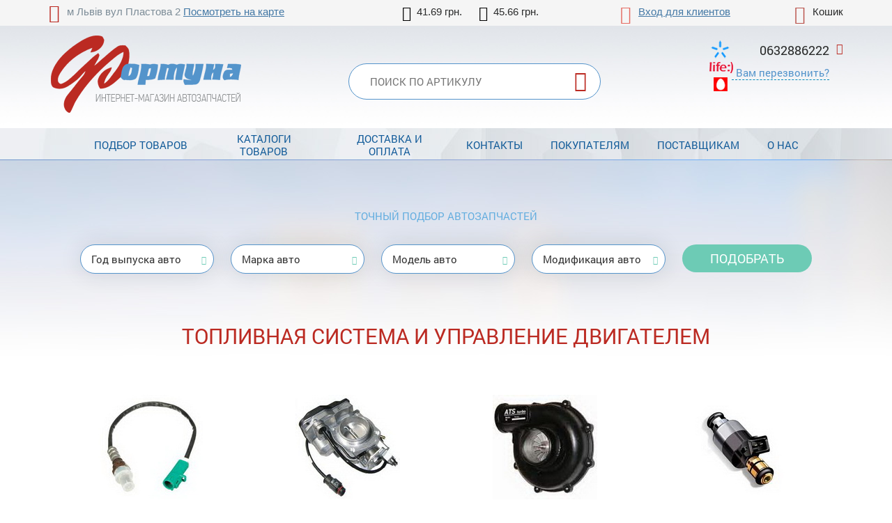

--- FILE ---
content_type: text/html; charset=UTF-8
request_url: https://fortunaavto.com.ua/catalogs/toplivnaya-sistema-i-upravlenie-dvigatelem/
body_size: 3961
content:
<!DOCTYPE html>
<html xmlns="http://www.w3.org/1999/xhtml">
<head>
<meta charset="utf-8">
<title>Топливная система и управление двигателем купить в Украине, онлайн подбор - Фортуна Авто</title>
<meta name="viewport" content="width=device-width, initial-scale=1.0">
<link rel="stylesheet" type="text/css" href="/img/design.css?design4=d6x">
<meta name="generator" content="Allzap CMS">
<link rel="shortcut icon" href="/favicon.ico">
<meta name="keywords" content="Топливная система и управление двигателем, купить, цена, каталог, Украина">
<meta name="description" content="Топливная система и управление двигателем купить недорого в интернет-магазине Фортуна Авто. Подобрать Топливная система и управление двигателем по каталогу. Доставка по всей Украине! Гарантия качества. Консультация">
<!-- Google Tag Manager -->
<script>(function(w,d,s,l,i){w[l]=w[l]||[];w[l].push({'gtm.start':
new Date().getTime(),event:'gtm.js'});var f=d.getElementsByTagName(s)[0],
j=d.createElement(s),dl=l!='dataLayer'?'&l='+l:'';j.async=true;j.src=
'https://www.googletagmanager.com/gtm.js?id='+i+dl;f.parentNode.insertBefore(j,f);
})(window,document,'script','dataLayer','GTM-5PTSW4G');</script>
<!-- End Google Tag Manager -->
</head>
<body class="page"><!-- Google Tag Manager (noscript) -->
<noscript><iframe src="https://www.googletagmanager.com/ns.html?id=GTM-5PTSW4G"
height="0" width="0" style="display:none;visibility:hidden"></iframe></noscript>
<!-- End Google Tag Manager (noscript) --><header>
<div class="content">
<div class="site_address">м Львів вул Пластова 2 <a href="/kontakty/">Посмотреть на карте</a></div>
<div class="site_kurs">
<span class="val_0">41.69 грн.</span>
<span class="val_1">45.66 грн.</span>
</div><div id="basket">Кошик</div><div class="site_user"><a href="/filter/user-login/">Вход для клиентов</a></div><div class="cb"></div>
<a href="/" class="logo"></a>
<form method="post" action="/"  onSubmit="return artkiev_validators(this,2,0,0)">
<div class="site_find">
<button type="submit" class="find_send" title="Найти"></button>
<div class="site_find_form">
<input type="text" name="search" maxlength="21"  data-yes="(.+){3,}$"  data-no="Введите более двух символом!" placeholder="Поиск по артикулу" class="find_text">

</div>
</div>
                            </form>

							
							<div class="head_number"><div id="site_phone"><span> 0632886222</strong></span>
<div>
</div>
							<span class="callme" onclick="artkiev_callme()">Вам перезвонить?</span>
							</div>
							</div>
						

</header>

<input type="checkbox" id="mobile_menu">
<nav>
<label for="mobile_menu" class="mobile_menu"></label>
<div class="content"><ul id="menu"><li><a href="/catalogs/" class="me">Подбор товаров</a></li><li><a href="/shop/" class="me">Каталоги товаров</a></li><li><a href="/dostavka-i-oplata/" class="me">Доставка и оплата</a></li><li><a href="/kontakty/" class="me">Контакты   </a></li><li><a href="/pokupatelyam/" class="me">Покупателям</a></li><li><a href="/postavschikam/" class="me">Поставщикам</a></li><li><a href="/o-nas/" class="me">О нас</a></li></ul></div></nav>
<div class="bg">
<div id="body" class="content"></div><main id="content"><div class="content"></div><div class="podbor_start">
		<div class="content">
		<div class="name_pod">Точный подбор автозапчастей</div>
<div onClick="artkiev_podbor_0()">
<div class="podbor_s">Год выпуска авто</div>
<div class="podbor_s" id="artkiev_podbor_1">Марка авто</div>
<div class="podbor_s" id="artkiev_podbor_2">Модель авто</div>
<div class="podbor_s" id="artkiev_podbor_3">Модификация авто</div>
<button type=submit class="send_podbor">Подобрать</button>
</div>
<i id="p_1" class="none"></i>
</div></div><div class="content"><h1>Топливная система и управление двигателем</h1><ul class="catalogs c"><li class="catalog_li_one"><a href="/catalogs/lyambda-zond/" class="catalog_img_one"><img src="/all/b4/lyambda-zond_z0ix89r3kq.jpg" alt="Лямбда зонд"></a>
				<div class="catalog_info"><a href="/catalogs/lyambda-zond/" class="catalog_name">Лямбда зонд</a></div></li><li class="catalog_li_one"><a href="/catalogs/drosselnaya-zaslonka/" class="catalog_img_one"><img src="/all/b6/drosselnaya-zaslonka_kmt2trjic4.jpg" alt="Дроссельная заслонка"></a>
				<div class="catalog_info"><a href="/catalogs/drosselnaya-zaslonka/" class="catalog_name">Дроссельная заслонка</a></div></li><li class="catalog_li_one"><a href="/catalogs/nagnetatel/" class="catalog_img_one"><img src="/all/b11/nagnetatel_yolb7a5wp8.jpg" alt="Нагнетатель"></a>
				<div class="catalog_info"><a href="/catalogs/nagnetatel/" class="catalog_name">Нагнетатель</a></div></li><li class="catalog_li_one"><a href="/catalogs/forsunka/" class="catalog_img_one"><img src="/all/b6/forsunka_1so2y4du34.jpg" alt="Форсунка"></a>
				<div class="catalog_info"><a href="/catalogs/forsunka/" class="catalog_name">Форсунка</a></div></li><li class="catalog_li_one"><a href="/catalogs/datchik-davleniya/" class="catalog_img_one"><img src="/all/b10/datchik-davleniya_5abv98595q.jpg" alt="Датчик давления "></a>
				<div class="catalog_info"><a href="/catalogs/datchik-davleniya/" class="catalog_name">Датчик давления </a></div></li><li class="catalog_li_one"><a href="/catalogs/toplivnyj-bak/" class="catalog_img_one"><img src="/all/b6/toplivnyj-bak_2205weq8sa.jpg" alt="Топливный бак "></a>
				<div class="catalog_info"><a href="/catalogs/toplivnyj-bak/" class="catalog_name">Топливный бак </a></div></li><li class="catalog_li_one"><a href="/catalogs/toplivnyj-nasos/" class="catalog_img_one"><img src="/all/b12/toplivnyj-nasos_14u8ieakm6.jpg" alt="Топливный насос"></a>
				<div class="catalog_info"><a href="/catalogs/toplivnyj-nasos/" class="catalog_name">Топливный насос</a></div></li></ul></div></div>

<br><div class="content"><h2>Подобрать Топливная система и управление двигателем онлайн по марке авто</h2>

<p>Топливная система и управление двигателем – популярная автозапчасть в каталоге интернет-магазина Фортуна Авто. Мы предлагаем подобрать Топливная система и управление двигателем по марке авто, используя возможности нашего электронного онлайн-каталога.</p>

<p>Доставка товаров из категории Топливная система и управление двигателем возможна по всей Украине. Чтобы купить Топливная система и управление двигателем оформите заказ через корзину, следуя подсказкам, или позвоните нам по телефонам указанным на сайте.</p>
</div>
</div><div class="cb"></div>
					
		<div class="fast_contact">
	<div class="content">
  <div class="name_0">Есть вопросы?</div>
  <div class="name_00">Обращайтесь к менеджеру</div><ul><li><div class="fast_row">
	  <strong></strong>
	  <div class="faster_car">менеджер по автозапчастинах</div>
	  (063) 288-62-22</div>
	  </li><li><div class="fast_row">
	  <strong></strong>
	  <div class="faster_car">менеджер по автозапчастинах</div>
	  (063) 288-62-22</div>
	  </li><li><div class="fast_row">
	  <strong></strong>
	  <div class="faster_car">менеджер по автозапчастинах</div>
	  (063) 288-62-22</div>
	  </li></ul></div>
  </div><div id="google_map"><iframe src='https://www.google.com/maps/embed?pb=!1m18!1m12!1m3!1d2572.1131715791844!2d24.056153115165657!3d49.859118737677065!2m3!1f0!2f0!3f0!3m2!1i1024!2i768!4f13.1!3m3!1m2!1s0x473add1fafe7dc49%3A0x40298fbe21532f24!2z0LLRg9C70LjRhtGPINCf0LvQsNGB0YLQvtCy0LAsIDIsINCb0YzQstGW0LIsINCb0YzQstGW0LLRgdGM0LrQsCDQvtCx0LvQsNGB0YLRjCwgNzkwMDA!5e0!3m2!1suk!2sua!4v1530799401936' width='600' height='450' frameborder='0' style='border:0' allowfullscreen></iframe></div></main></div><footer>
					<div class="content">
					<div class="footer_menu">
					
<a href="/sotrudnichestvo/" class="me">Сотрудничество</a><a href="/poleznaya-informatsiya/" class="me">Полезная информация</a><a href="/kontakty/" class="me">Контакты   </a><a href="/zakaz-po-vin/" class="me">Запрос запчасти</a><a href="/originalnye-katalogi/" class="me">Оригинальные каталоги</a><a href="/sitemap-2/" class="me">Карта сайта</a>
	
					</div>
				<div class="copyright"><br>
ООО «Фортуна» | Copyright © 2017<br>
+380632886222
<p><a href='/car511-bmw-5/'>BMW 5</a> | <a href='/car511-bmw-x5/'>BMW X5</a> | <a href='/car553-mercedes_benz-e_class/'>Mercedes Е-класс</a> | <a href='/car553-mercedes_benz-c_class/'>Mercedes С-класс</a> | <a href='/car553-mercedes_benz-vito/'>Mercedes Vito</a> | <a href='/car504-audi-a6/'>Audi A6</a> | <a href='/car575-skoda-octavia/'>Skoda Octavia</a> | <a href='/car566-renault-megane/'>Renault Megane</a> | <a href='/car563-peugeot-expert/'>Pugeot Expert</a> | <a href='/car566-renault-kangoo/'>Renault Kangoo</a> | <a href='/car524-fiat-doblo/'>Fiat Doblo</a> | <a href='/car587-volkswagen-transporter/'>VW Transporter</a> | <a href='/car587-volkswagen-passat/'>VW Passat</a></p></div>
								<br>
				
				</div>
				</footer><div id="artkiev_load"></div>
<div id="modal" class="window none"><div id="window"></div></div>
<div id="scroll_to" class="scroll_to"></div>
<div id="artkiev_shadow" class="none"></div>
<script>
const 
 lang_="ua",
 lang_0="Справді хочете видалити",
 lang_1="Закрити",
 lang_2="Контактні телефони",
 lang_3="Ви можете замовити",
 lang_4="зворотній дзвінок",
 lang_6="або зв`язатися з нами за наступними телефонами",
 lang_7="Замовлення дзвінка",
 lang_8="Ваше ім`я",
 lang_9="Контактний телефон",
 lang_10="Тема питання",
 lang_11="Перезвоніть мені",
 lang_12="Давайте поговоримо",
 lang_13="Зворотний дзвінок працює в робочий час",
 lang_14="Уточнити наявність",
 lang_15="Надіслати",
 lang_16="Характеристики",
 lang_17="Приховати меню",
 lang_18="Відкрити меню каталогу",
 lang_19="Приховати",
 lang_20="Показати всі ціни",
 lang_21="Номер повинен містити 8 символів, так",
 lang_22="Номер VIN повинен містити 17 символів, так";
 </script>
<script src="/img/tmp/core.js?v=2" type="text/javascript"></script>
<script src="/img/core.artkiev.js?design4=v21" type="text/javascript"></script><script type="text/javascript"></script></body>
</html>